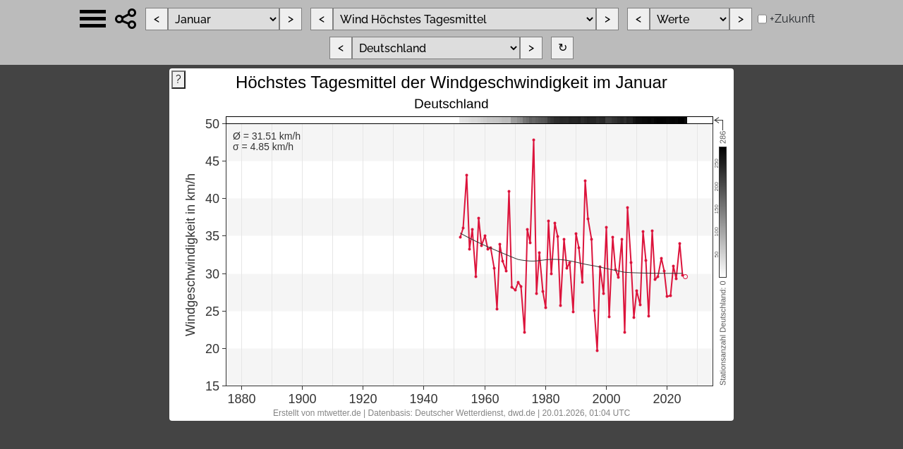

--- FILE ---
content_type: text/html; charset=UTF-8
request_url: https://www.mtwetter.de/regionales_mittel.php?par=mx_fm
body_size: 2731
content:


<!DOCTYPE html>
<html lang="de">
<head>
    <meta charset="utf-8">
    <title>Wetter- und Klimakarten</title>
    <link rel="stylesheet" type="text/css" href="/styles/styles.css"/>
    <link rel="stylesheet" type="text/css" href="/styles/font-raleway.css"/>
    <link rel="stylesheet" type="text/css" href="/pages/regional_averages/annual/regional_averages.css"/>
</head>

<body class="dark">
<script type="text/javascript" src="/js_libraries/wz_tooltip.js" async></script>



<div id="selection-bar" onsubmit="return false;">
    <div class="dropdown"><button
            class="dropdown-button dropdown-toggle burger-menu"
            type="button"
            id="mainNavigationButton"
            data-bs-toggle="dropdown"
            aria-expanded="false"
        ></button><ul class="dropdown-menu" aria-labelledby="mainNavigationButton"><li><a class="dropdown-item" href="/">Startseite</a></li><li><a class="dropdown-item" href="/regionale_mittel_info.php">Hilfe zu den Zeitreihen</a></li><li><a class="dropdown-item" href="/regionales_tagesmittel.php">Tageszeitreihen</a></li><li><a class="dropdown-item" href="/zehnminutenkarte.php">10-Minuten-Karten</a></li><li><a class="dropdown-item" href="/tageskarte.php">Tageskarten</a></li><li><a class="dropdown-item" href="/meteogramm36h.php">Tagesmeteogramme</a></li><li><a class="dropdown-item" id="monatskarte" href="/monatskarte.php?par=mx_fm">Monatskarten</a></li><li><a class="dropdown-item" href="/meteogramm.php">Meteogramme</a></li><li><a class="dropdown-item" href="/rekorde.php">Rekordlisten</a></li><li><a class="dropdown-item" href="/rekorde_lokal.php">Rekorde einer Station</a></li><li><a class="dropdown-item" href="/impressum.php">Impressum</a></li><li><a class="dropdown-item" href="/datenschutz.php">Datenschutz</a></li><li><a class="dropdown-item" href="https://www.paypal.com/cgi-bin/webscr?cmd=_s-xclick&hosted_button_id=BPHC589ZWT2AE&source=url"><img src="/images/btn_donate_SM.gif" alt="Donate"></a></li></ul></div>    &nbsp;&nbsp;&nbsp;
    <div class="dropdown"><button
            class="dropdown-button dropdown-toggle share-menu"
            type="button"
            id="shareMenuButton"
            data-bs-toggle="dropdown"
            aria-expanded="false"
        ></button><ul class="dropdown-menu" aria-labelledby="shareMenuButton">
<li><h6 class="dropdown-header share_title">Seite teilen</h6></li>
<li><a class="dropdown-item" href="javascript:void(0)" onclick="copyLink('link_to_page',false)"> <img class="share_copy" src="/images/copy.png" alt="Copy"> Link</a></li>
<li><a class="dropdown-item" href="javascript:void(0)" onclick="copyLink('linked_image_html',false)"> <img class="share_copy" src="/images/copy.png" alt="Copy"> &lt;img&gt; + Link</a></li>
<li><a class="dropdown-item" href="javascript:void(0)" onclick="copyLink('linked_image_bbcode',false)"> <img class="share_copy" src="/images/copy.png" alt="Copy"> [img] + Link</a></li>
<li><h6 class="dropdown-header share_title">Diagramm teilen</h6></li>
<li><a class="dropdown-item" href="javascript:void(0)" onclick="copyLink('link_to_image',false)"> <img class="share_copy" src="/images/copy.png" alt="Copy"> Link</a></li>
<li><a class="dropdown-item" href="javascript:void(0)" onclick="copyLink('html_link_to_image',false)"> <img class="share_copy" src="/images/copy.png" alt="Copy"> &lt;img&gt;</a></li>
<li><a class="dropdown-item" href="javascript:void(0)" onclick="copyLink('bbcode_link_to_image',false)"> <img class="share_copy" src="/images/copy.png" alt="Copy"> [img]</a></li></ul></div>    &nbsp;&nbsp;&nbsp;
    <div class="block">
        <input class="rectangle" type="button" value="<" id="minusmonth" onclick="chMonth(-1)">
        <select id="month" onchange="chPlot()">
            <option style="background-color: #ffffff;" data-imax="11" data-imin="00" value="01" selected="selected">Januar</option>
<option style="background-color: #ffffff;" data-imax="11" data-imin="00" value="02">Februar</option>
<option style="background-color: #ffffff;" data-imax="11" data-imin="00" value="03">März</option>
<option style="background-color: #ffffff;" data-imax="11" data-imin="00" value="04">April</option>
<option style="background-color: #ffffff;" data-imax="11" data-imin="00" value="05">Mai</option>
<option style="background-color: #ffffff;" data-imax="11" data-imin="00" value="06">Juni</option>
<option style="background-color: #ffffff;" data-imax="11" data-imin="00" value="07">Juli</option>
<option style="background-color: #ffffff;" data-imax="11" data-imin="00" value="08">August</option>
<option style="background-color: #ffffff;" data-imax="11" data-imin="00" value="09">September</option>
<option style="background-color: #ffffff;" data-imax="11" data-imin="00" value="10">Oktober</option>
<option style="background-color: #ffffff;" data-imax="11" data-imin="00" value="11">November</option>
<option style="background-color: #ffffff;" data-imax="11" data-imin="00" value="12">Dezember</option>
<option style="background-color: #eeeeee;" data-imax="15" data-imin="12" value="fruehling">Frühling</option>
<option style="background-color: #eeeeee;" data-imax="15" data-imin="12" value="sommer">Sommer</option>
<option style="background-color: #eeeeee;" data-imax="15" data-imin="12" value="herbst">Herbst</option>
<option style="background-color: #eeeeee;" data-imax="15" data-imin="12" value="winter">Winter</option>
<option style="background-color: #ffffff;" data-imax="17" data-imin="16" value="sommerhalbjahr">Sommerhalbjahr</option>
<option style="background-color: #ffffff;" data-imax="17" data-imin="16" value="winterhalbjahr">Winterhalbjahr</option>
<option style="background-color: #eeeeee;" data-imax="18" data-imin="18" value="jahr">Jahr</option>
<option style="background-color: #ffffff;" data-imax="19" data-imin="19" value="winterjahr">Winterjahr</option>
        </select>
        <input class="rectangle" type="button" value=">" id="plusmonth" onclick="chMonth(1)">
    </div>
    &nbsp;&nbsp;&nbsp;
    <div class="block">
        <input class="rectangle" type="button" value="<" id="minuspar" onclick="chPar(-1)">
        <select id="parameters" data-colors="" onchange="chPlot()">
            <optgroup label="tägliche Mitteltemperatur (Tt)">
<option  value="mo_tt">Tt Mittelwert</option>
<option  value="mo_tt_hom">Tt Mittelwert (homogenisiert)</option>
<option  value="mo_dtt">Tt Abweichung vom Klimamittel 1961-1990</option>
<option  value="mo_dtt_1991">Tt Abweichung vom Klimamittel 1991-2020</option>
<option  value="mx_ttx">Tt Höchstes Tagesmittel</option>
<option  value="mx_ttn">Tt Niedrigstes Tagesmittel</option>
/<optgroup>
<optgroup label="tägliche Höchsttemperatur (Tx)">
<option  value="mo_tx">Tx Mittelwert</option>
<option  value="mx_tx">Tx Höchstwert</option>
<option  value="mx_txn">Tx Tiefstwert</option>
/<optgroup>
<optgroup label="tägliche Tiefsttemperatur (Tn)">
<option  value="mo_tn">Tn Mittelwert</option>
<option  value="mx_tn">Tn Tiefstwert</option>
<option  value="mx_tnx">Tn Höchstwert</option>
/<optgroup>
<optgroup label="tägliche Tiefsttemperatur am Erdboden (En)">
<option  value="mx_tgn">En Tiefstwert Erdboden</option>
<option  value="mo_tg">En Mittel Tiefstwert am Erdboden</option>
/<optgroup>
<optgroup label="Temperatursummen und -differenzen">
<option  value="mo_tks">Kältesumme</option>
<option  value="mo_tws">Wärmesumme</option>
<option  value="mo_dt">Mittelwert Tagesgang der Temperatur</option>
/<optgroup>
<optgroup label="Kenntage">
<option  value="mo_tx0">Anzahl der Eistage</option>
<option  value="mo_tn0">Anzahl der Frosttage</option>
<option  value="mo_tg0">Anzahl der Bodenfrosttage</option>
<option  value="mo_tx25">Anzahl der Sommertage</option>
<option  value="mo_tx30">Anzahl der Hitzetage</option>
/<optgroup>
<optgroup label="Niederschlag">
<option  value="mo_rr">Summe des Niederschlags</option>
<option  value="mx_rs">Höchster Tagesniederschlag</option>
<option  value="mo_nrr">Tage mit Niederschlag ≥ 0.1 mm</option>
<option  value="mo_nrr1">Tage mit Niederschlag ≥ 1 mm</option>
<option  value="mo_nrr10">Tage mit Niederschlag ≥ 10 mm</option>
<option  value="mo_nrr20">Tage mit Niederschlag ≥ 20 mm</option>
/<optgroup>
<optgroup label="Schnee">
<option  value="mo_nsh">Tage mit Schneedecke</option>
/<optgroup>
<optgroup label="Sonne und Wolken">
<option  value="mo_sd">Summe der Sonnenscheindauer</option>
<option  value="mo_n">Mittel des Bedeckungsgrads</option>
/<optgroup>
<optgroup label="Windgeschwindigkeit">
<option selected="selected" value="mx_fm">Wind Höchstes Tagesmittel</option>
<option  value="mx_fx">Stärkste Böe</option>
<option  value="mo_nfx12">Tage mit Orkanböen</option>
/<optgroup>
<optgroup label="Luftfeuchte">
<option  value="mo_um">rF Mittelwert</option>
<option  value="mx_umx">rF Höchstes Tagesmittel</option>
<option  value="mx_umn">rF niedrigstes Tagesmittel</option>
/<optgroup>
<optgroup label="Taupunkt">
<option  value="mo_td">Mittelwert Taupunkt</option>
/<optgroup>
        </select>
        <input class="rectangle" type="button" value=">" id="pluspar" onclick="chPar(1)">
    </div>
    &nbsp;&nbsp;&nbsp;
    <div class="block">
        <input class="rectangle" type="button" value="<" id="minustype" onclick="chType(-1)">
        <select id="datatypes" onchange="chPlot()">
            <option value="werte" selected="selected">Werte</option>
<option value="2001">2001-2026</option>
<option value="1991">1991-2020</option>
<option value="1981">1981-2010</option>
<option value="1971">1971-2000</option>
<option value="1961">1961-1990</option>
<option value="1951">1951-1980</option>
<option value="1941">1941-1970</option>
<option value="1931">1931-1960</option>
<option value="1921">1921-1950</option>
<option value="1911">1911-1940</option>
<option value="1901">1901-1930</option>
<option value="1891">1891-1920</option>
<option value="1881">1881-1910</option>
        </select>
        <input class="rectangle" type="button" value=">" id="plustype" onclick="chType(1)">

        <div class="block ps-2">
            <input type="checkbox" id="future" onclick="chPlot()" >
            <label for="future" class="ps-1">+Zukunft</label>
        </div>
    </div>
    &nbsp;&nbsp;&nbsp;
    <div class="block">
        <input class="rectangle" type="button" value="<" id="minusregion" onclick="chRegion(-1)">
        <select id="region" onchange="chPlot()">
            <option value="DE" selected="selected">Deutschland</option>
<option value="BW">Baden-Württemberg</option>
<option value="BY">Bayern</option>
<option value="BE">Berlin</option>
<option value="BB">Brandenburg</option>
<option value="HB">Bremen</option>
<option value="HH">Hamburg</option>
<option value="HE">Hessen</option>
<option value="MV">Mecklenburg-Vorpommern</option>
<option value="NI">Niedersachsen</option>
<option value="NW">Nordrhein-Westfalen</option>
<option value="RP">Rheinland-Pfalz</option>
<option value="SL">Saarland</option>
<option value="SN">Sachsen</option>
<option value="ST">Sachsen-Anhalt</option>
<option value="SH">Schleswig-Holstein</option>
<option value="TH">Thüringen</option>
        </select>
        <input class="rectangle" type="button" value=">" id="plusregion" onclick="chRegion(1)">
        &nbsp;&nbsp;&nbsp;
        <input class="rectangle" type="button" value="&orarr;" id="reload" onclick="chPlot()">
    </div>
</div>


<div
    id="content-wrapper"
    class="position-relative w-100"
    style="height: 600px;"
>
    <iframe
        id="regional-averages-frame-1"
        class="regional-frame visible"
        src="/regionales_mittel_diagramm.php?par=mx_fm&datum=01&region=DE&datentyp=werte"
        title="Regionales Mittel Diagramm 1"
    ></iframe>
    <iframe
        id="regional-averages-frame-2"
        class="regional-frame hidden"
        src="about:blank"
        title="Regionales Mittel Diagramm 2"
    ></iframe>
</div>
<script src="/assets/bootstrap/js/bootstrap.bundle.min.js"></script>
<script src="/js_libraries/copy-to-clipboard.js"></script>
<script src="/js_libraries/change-parameter.js"></script>
<script src="/js_libraries/change-selected-index.js"></script>
<script src="/js_libraries/generate-link.js"></script>
<script src="/pages/regional_averages/annual/regional_averages.js"></script>
</body>
</html>


--- FILE ---
content_type: text/html; charset=UTF-8
request_url: https://www.mtwetter.de/regionales_mittel_diagramm.php?par=mx_fm&datum=01&region=DE&datentyp=werte
body_size: 2157
content:

<!DOCTYPE html>
<html lang="de">
<head>
    <meta charset="utf-8">
    <title>Regionales Mittel</title>
    <link rel="stylesheet" href="/styles/styles.css">
    <link rel="stylesheet" href="/pages/regional_averages/annual/regional_averages.css">
    <link rel="stylesheet" type="text/css" href="/styles/font-raleway.css"/>
</head>
<body class="dark">
<div id="content-wrapper">
    <div class="position-relative" style="width: 800px; height: 500px; background-color: white">
        <img
            class="diagram"
            id="diagramm"
            src="/regionales_mittel/mx_fm-01-DE-werte.png"
            usemap="#datamap"
            alt="Diagramm"
        >
        <map id="datamap" name="datamap" onclick="UnTip()"><area shape="circle" coords="413,240,3" href="javascript:void(0);" id="D1952" onmouseover="Tip('1952:&amp;nbsp;34.88', ABOVE, true)" onclick="Tip('1952:&amp;nbsp;34.88', ABOVE, true)" onmouseout="UnTip()"><area shape="circle" coords="417,227,3" href="javascript:void(0);" id="D1953" onmouseover="Tip('1953:&amp;nbsp;36.04', ABOVE, true)" onclick="Tip('1953:&amp;nbsp;36.04', ABOVE, true)" onmouseout="UnTip()"><area shape="circle" coords="422,152,3" href="javascript:void(0);" id="D1954" onmouseover="Tip('1954:&amp;nbsp;43.09', ABOVE, true)" onclick="Tip('1954:&amp;nbsp;43.09', ABOVE, true)" onmouseout="UnTip()"><area shape="circle" coords="426,257,3" href="javascript:void(0);" id="D1955" onmouseover="Tip('1955:&amp;nbsp;33.23', ABOVE, true)" onclick="Tip('1955:&amp;nbsp;33.23', ABOVE, true)" onmouseout="UnTip()"><area shape="circle" coords="430,229,3" href="javascript:void(0);" id="D1956" onmouseover="Tip('1956:&amp;nbsp;35.89', ABOVE, true)" onclick="Tip('1956:&amp;nbsp;35.89', ABOVE, true)" onmouseout="UnTip()"><area shape="circle" coords="435,296,3" href="javascript:void(0);" id="D1957" onmouseover="Tip('1957:&amp;nbsp;29.56', ABOVE, true)" onclick="Tip('1957:&amp;nbsp;29.56', ABOVE, true)" onmouseout="UnTip()"><area shape="circle" coords="439,213,3" href="javascript:void(0);" id="D1958" onmouseover="Tip('1958:&amp;nbsp;37.37', ABOVE, true)" onclick="Tip('1958:&amp;nbsp;37.37', ABOVE, true)" onmouseout="UnTip()"><area shape="circle" coords="443,252,3" href="javascript:void(0);" id="D1959" onmouseover="Tip('1959:&amp;nbsp;33.77', ABOVE, true)" onclick="Tip('1959:&amp;nbsp;33.77', ABOVE, true)" onmouseout="UnTip()"><area shape="circle" coords="448,238,3" href="javascript:void(0);" id="D1960" onmouseover="Tip('1960:&amp;nbsp;35.03', ABOVE, true)" onclick="Tip('1960:&amp;nbsp;35.03', ABOVE, true)" onmouseout="UnTip()"><area shape="circle" coords="452,257,3" href="javascript:void(0);" id="D1961" onmouseover="Tip('1961:&amp;nbsp;33.26', ABOVE, true)" onclick="Tip('1961:&amp;nbsp;33.26', ABOVE, true)" onmouseout="UnTip()"><area shape="circle" coords="456,255,3" href="javascript:void(0);" id="D1962" onmouseover="Tip('1962:&amp;nbsp;33.41', ABOVE, true)" onclick="Tip('1962:&amp;nbsp;33.41', ABOVE, true)" onmouseout="UnTip()"><area shape="circle" coords="461,284,3" href="javascript:void(0);" id="D1963" onmouseover="Tip('1963:&amp;nbsp;30.74', ABOVE, true)" onclick="Tip('1963:&amp;nbsp;30.74', ABOVE, true)" onmouseout="UnTip()"><area shape="circle" coords="465,342,3" href="javascript:void(0);" id="D1964" onmouseover="Tip('1964:&amp;nbsp;25.24', ABOVE, true)" onclick="Tip('1964:&amp;nbsp;25.24', ABOVE, true)" onmouseout="UnTip()"><area shape="circle" coords="469,250,3" href="javascript:void(0);" id="D1965" onmouseover="Tip('1965:&amp;nbsp;33.88', ABOVE, true)" onclick="Tip('1965:&amp;nbsp;33.88', ABOVE, true)" onmouseout="UnTip()"><area shape="circle" coords="473,274,3" href="javascript:void(0);" id="D1966" onmouseover="Tip('1966:&amp;nbsp;31.61', ABOVE, true)" onclick="Tip('1966:&amp;nbsp;31.61', ABOVE, true)" onmouseout="UnTip()"><area shape="circle" coords="478,288,3" href="javascript:void(0);" id="D1967" onmouseover="Tip('1967:&amp;nbsp;30.31', ABOVE, true)" onclick="Tip('1967:&amp;nbsp;30.31', ABOVE, true)" onmouseout="UnTip()"><area shape="circle" coords="482,175,3" href="javascript:void(0);" id="D1968" onmouseover="Tip('1968:&amp;nbsp;41.00', ABOVE, true)" onclick="Tip('1968:&amp;nbsp;41.00', ABOVE, true)" onmouseout="UnTip()"><area shape="circle" coords="486,311,3" href="javascript:void(0);" id="D1969" onmouseover="Tip('1969:&amp;nbsp;28.15', ABOVE, true)" onclick="Tip('1969:&amp;nbsp;28.15', ABOVE, true)" onmouseout="UnTip()"><area shape="circle" coords="491,315,3" href="javascript:void(0);" id="D1970" onmouseover="Tip('1970:&amp;nbsp;27.79', ABOVE, true)" onclick="Tip('1970:&amp;nbsp;27.79', ABOVE, true)" onmouseout="UnTip()"><area shape="circle" coords="495,304,3" href="javascript:void(0);" id="D1971" onmouseover="Tip('1971:&amp;nbsp;28.87', ABOVE, true)" onclick="Tip('1971:&amp;nbsp;28.87', ABOVE, true)" onmouseout="UnTip()"><area shape="circle" coords="499,310,3" href="javascript:void(0);" id="D1972" onmouseover="Tip('1972:&amp;nbsp;28.26', ABOVE, true)" onclick="Tip('1972:&amp;nbsp;28.26', ABOVE, true)" onmouseout="UnTip()"><area shape="circle" coords="504,375,3" href="javascript:void(0);" id="D1973" onmouseover="Tip('1973:&amp;nbsp;22.18', ABOVE, true)" onclick="Tip('1973:&amp;nbsp;22.18', ABOVE, true)" onmouseout="UnTip()"><area shape="circle" coords="508,229,3" href="javascript:void(0);" id="D1974" onmouseover="Tip('1974:&amp;nbsp;35.86', ABOVE, true)" onclick="Tip('1974:&amp;nbsp;35.86', ABOVE, true)" onmouseout="UnTip()"><area shape="circle" coords="512,248,3" href="javascript:void(0);" id="D1975" onmouseover="Tip('1975:&amp;nbsp;34.13', ABOVE, true)" onclick="Tip('1975:&amp;nbsp;34.13', ABOVE, true)" onmouseout="UnTip()"><area shape="circle" coords="517,102,3" href="javascript:void(0);" id="D1976" onmouseover="Tip('1976:&amp;nbsp;47.88', ABOVE, true)" onclick="Tip('1976:&amp;nbsp;47.88', ABOVE, true)" onmouseout="UnTip()"><area shape="circle" coords="521,320,3" href="javascript:void(0);" id="D1977" onmouseover="Tip('1977:&amp;nbsp;27.32', ABOVE, true)" onclick="Tip('1977:&amp;nbsp;27.32', ABOVE, true)" onmouseout="UnTip()"><area shape="circle" coords="525,262,3" href="javascript:void(0);" id="D1978" onmouseover="Tip('1978:&amp;nbsp;32.76', ABOVE, true)" onclick="Tip('1978:&amp;nbsp;32.76', ABOVE, true)" onmouseout="UnTip()"><area shape="circle" coords="530,317,3" href="javascript:void(0);" id="D1979" onmouseover="Tip('1979:&amp;nbsp;27.61', ABOVE, true)" onclick="Tip('1979:&amp;nbsp;27.61', ABOVE, true)" onmouseout="UnTip()"><area shape="circle" coords="534,340,3" href="javascript:void(0);" id="D1980" onmouseover="Tip('1980:&amp;nbsp;25.42', ABOVE, true)" onclick="Tip('1980:&amp;nbsp;25.42', ABOVE, true)" onmouseout="UnTip()"><area shape="circle" coords="538,217,3" href="javascript:void(0);" id="D1981" onmouseover="Tip('1981:&amp;nbsp;36.97', ABOVE, true)" onclick="Tip('1981:&amp;nbsp;36.97', ABOVE, true)" onmouseout="UnTip()"><area shape="circle" coords="542,292,3" href="javascript:void(0);" id="D1982" onmouseover="Tip('1982:&amp;nbsp;29.99', ABOVE, true)" onclick="Tip('1982:&amp;nbsp;29.99', ABOVE, true)" onmouseout="UnTip()"><area shape="circle" coords="547,220,3" href="javascript:void(0);" id="D1983" onmouseover="Tip('1983:&amp;nbsp;36.76', ABOVE, true)" onclick="Tip('1983:&amp;nbsp;36.76', ABOVE, true)" onmouseout="UnTip()"><area shape="circle" coords="551,239,3" href="javascript:void(0);" id="D1984" onmouseover="Tip('1984:&amp;nbsp;34.99', ABOVE, true)" onclick="Tip('1984:&amp;nbsp;34.99', ABOVE, true)" onmouseout="UnTip()"><area shape="circle" coords="555,337,3" href="javascript:void(0);" id="D1985" onmouseover="Tip('1985:&amp;nbsp;25.74', ABOVE, true)" onclick="Tip('1985:&amp;nbsp;25.74', ABOVE, true)" onmouseout="UnTip()"><area shape="circle" coords="560,243,3" href="javascript:void(0);" id="D1986" onmouseover="Tip('1986:&amp;nbsp;34.52', ABOVE, true)" onclick="Tip('1986:&amp;nbsp;34.52', ABOVE, true)" onmouseout="UnTip()"><area shape="circle" coords="564,284,3" href="javascript:void(0);" id="D1987" onmouseover="Tip('1987:&amp;nbsp;30.71', ABOVE, true)" onclick="Tip('1987:&amp;nbsp;30.71', ABOVE, true)" onmouseout="UnTip()"><area shape="circle" coords="568,276,3" href="javascript:void(0);" id="D1988" onmouseover="Tip('1988:&amp;nbsp;31.46', ABOVE, true)" onclick="Tip('1988:&amp;nbsp;31.46', ABOVE, true)" onmouseout="UnTip()"><area shape="circle" coords="573,346,3" href="javascript:void(0);" id="D1989" onmouseover="Tip('1989:&amp;nbsp;24.91', ABOVE, true)" onclick="Tip('1989:&amp;nbsp;24.91', ABOVE, true)" onmouseout="UnTip()"><area shape="circle" coords="577,235,3" href="javascript:void(0);" id="D1990" onmouseover="Tip('1990:&amp;nbsp;35.28', ABOVE, true)" onclick="Tip('1990:&amp;nbsp;35.28', ABOVE, true)" onmouseout="UnTip()"><area shape="circle" coords="581,255,3" href="javascript:void(0);" id="D1991" onmouseover="Tip('1991:&amp;nbsp;33.48', ABOVE, true)" onclick="Tip('1991:&amp;nbsp;33.48', ABOVE, true)" onmouseout="UnTip()"><area shape="circle" coords="586,304,3" href="javascript:void(0);" id="D1992" onmouseover="Tip('1992:&amp;nbsp;28.87', ABOVE, true)" onclick="Tip('1992:&amp;nbsp;28.87', ABOVE, true)" onmouseout="UnTip()"><area shape="circle" coords="590,160,3" href="javascript:void(0);" id="D1993" onmouseover="Tip('1993:&amp;nbsp;42.37', ABOVE, true)" onclick="Tip('1993:&amp;nbsp;42.37', ABOVE, true)" onmouseout="UnTip()"><area shape="circle" coords="594,214,3" href="javascript:void(0);" id="D1994" onmouseover="Tip('1994:&amp;nbsp;37.26', ABOVE, true)" onclick="Tip('1994:&amp;nbsp;37.26', ABOVE, true)" onmouseout="UnTip()"><area shape="circle" coords="599,243,3" href="javascript:void(0);" id="D1995" onmouseover="Tip('1995:&amp;nbsp;34.56', ABOVE, true)" onclick="Tip('1995:&amp;nbsp;34.56', ABOVE, true)" onmouseout="UnTip()"><area shape="circle" coords="603,344,3" href="javascript:void(0);" id="D1996" onmouseover="Tip('1996:&amp;nbsp;25.06', ABOVE, true)" onclick="Tip('1996:&amp;nbsp;25.06', ABOVE, true)" onmouseout="UnTip()"><area shape="circle" coords="607,401,3" href="javascript:void(0);" id="D1997" onmouseover="Tip('1997:&amp;nbsp;19.73', ABOVE, true)" onclick="Tip('1997:&amp;nbsp;19.73', ABOVE, true)" onmouseout="UnTip()"><area shape="circle" coords="611,282,3" href="javascript:void(0);" id="D1998" onmouseover="Tip('1998:&amp;nbsp;30.89', ABOVE, true)" onclick="Tip('1998:&amp;nbsp;30.89', ABOVE, true)" onmouseout="UnTip()"><area shape="circle" coords="616,320,3" href="javascript:void(0);" id="D1999" onmouseover="Tip('1999:&amp;nbsp;27.32', ABOVE, true)" onclick="Tip('1999:&amp;nbsp;27.32', ABOVE, true)" onmouseout="UnTip()"><area shape="circle" coords="620,226,3" href="javascript:void(0);" id="D2000" onmouseover="Tip('2000:&amp;nbsp;36.14', ABOVE, true)" onclick="Tip('2000:&amp;nbsp;36.14', ABOVE, true)" onmouseout="UnTip()"><area shape="circle" coords="624,353,3" href="javascript:void(0);" id="D2001" onmouseover="Tip('2001:&amp;nbsp;24.26', ABOVE, true)" onclick="Tip('2001:&amp;nbsp;24.26', ABOVE, true)" onmouseout="UnTip()"><area shape="circle" coords="629,240,3" href="javascript:void(0);" id="D2002" onmouseover="Tip('2002:&amp;nbsp;34.85', ABOVE, true)" onclick="Tip('2002:&amp;nbsp;34.85', ABOVE, true)" onmouseout="UnTip()"><area shape="circle" coords="633,286,3" href="javascript:void(0);" id="D2003" onmouseover="Tip('2003:&amp;nbsp;30.56', ABOVE, true)" onclick="Tip('2003:&amp;nbsp;30.56', ABOVE, true)" onmouseout="UnTip()"><area shape="circle" coords="637,297,3" href="javascript:void(0);" id="D2004" onmouseover="Tip('2004:&amp;nbsp;29.48', ABOVE, true)" onclick="Tip('2004:&amp;nbsp;29.48', ABOVE, true)" onmouseout="UnTip()"><area shape="circle" coords="642,243,3" href="javascript:void(0);" id="D2005" onmouseover="Tip('2005:&amp;nbsp;34.60', ABOVE, true)" onclick="Tip('2005:&amp;nbsp;34.60', ABOVE, true)" onmouseout="UnTip()"><area shape="circle" coords="646,375,3" href="javascript:void(0);" id="D2006" onmouseover="Tip('2006:&amp;nbsp;22.18', ABOVE, true)" onclick="Tip('2006:&amp;nbsp;22.18', ABOVE, true)" onmouseout="UnTip()"><area shape="circle" coords="650,198,3" href="javascript:void(0);" id="D2007" onmouseover="Tip('2007:&amp;nbsp;38.81', ABOVE, true)" onclick="Tip('2007:&amp;nbsp;38.81', ABOVE, true)" onmouseout="UnTip()"><area shape="circle" coords="655,276,3" href="javascript:void(0);" id="D2008" onmouseover="Tip('2008:&amp;nbsp;31.43', ABOVE, true)" onclick="Tip('2008:&amp;nbsp;31.43', ABOVE, true)" onmouseout="UnTip()"><area shape="circle" coords="659,354,3" href="javascript:void(0);" id="D2009" onmouseover="Tip('2009:&amp;nbsp;24.08', ABOVE, true)" onclick="Tip('2009:&amp;nbsp;24.08', ABOVE, true)" onmouseout="UnTip()"><area shape="circle" coords="663,316,3" href="javascript:void(0);" id="D2010" onmouseover="Tip('2010:&amp;nbsp;27.68', ABOVE, true)" onclick="Tip('2010:&amp;nbsp;27.68', ABOVE, true)" onmouseout="UnTip()"><area shape="circle" coords="668,336,3" href="javascript:void(0);" id="D2011" onmouseover="Tip('2011:&amp;nbsp;25.78', ABOVE, true)" onclick="Tip('2011:&amp;nbsp;25.78', ABOVE, true)" onmouseout="UnTip()"><area shape="circle" coords="672,232,3" href="javascript:void(0);" id="D2012" onmouseover="Tip('2012:&amp;nbsp;35.57', ABOVE, true)" onclick="Tip('2012:&amp;nbsp;35.57', ABOVE, true)" onmouseout="UnTip()"><area shape="circle" coords="676,273,3" href="javascript:void(0);" id="D2013" onmouseover="Tip('2013:&amp;nbsp;31.79', ABOVE, true)" onclick="Tip('2013:&amp;nbsp;31.79', ABOVE, true)" onmouseout="UnTip()"><area shape="circle" coords="680,352,3" href="javascript:void(0);" id="D2014" onmouseover="Tip('2014:&amp;nbsp;24.30', ABOVE, true)" onclick="Tip('2014:&amp;nbsp;24.30', ABOVE, true)" onmouseout="UnTip()"><area shape="circle" coords="685,231,3" href="javascript:void(0);" id="D2015" onmouseover="Tip('2015:&amp;nbsp;35.71', ABOVE, true)" onclick="Tip('2015:&amp;nbsp;35.71', ABOVE, true)" onmouseout="UnTip()"><area shape="circle" coords="689,300,3" href="javascript:void(0);" id="D2016" onmouseover="Tip('2016:&amp;nbsp;29.20', ABOVE, true)" onclick="Tip('2016:&amp;nbsp;29.20', ABOVE, true)" onmouseout="UnTip()"><area shape="circle" coords="693,296,3" href="javascript:void(0);" id="D2017" onmouseover="Tip('2017:&amp;nbsp;29.56', ABOVE, true)" onclick="Tip('2017:&amp;nbsp;29.56', ABOVE, true)" onmouseout="UnTip()"><area shape="circle" coords="698,270,3" href="javascript:void(0);" id="D2018" onmouseover="Tip('2018:&amp;nbsp;32.08', ABOVE, true)" onclick="Tip('2018:&amp;nbsp;32.08', ABOVE, true)" onmouseout="UnTip()"><area shape="circle" coords="702,288,3" href="javascript:void(0);" id="D2019" onmouseover="Tip('2019:&amp;nbsp;30.35', ABOVE, true)" onclick="Tip('2019:&amp;nbsp;30.35', ABOVE, true)" onmouseout="UnTip()"><area shape="circle" coords="706,324,3" href="javascript:void(0);" id="D2020" onmouseover="Tip('2020:&amp;nbsp;26.96', ABOVE, true)" onclick="Tip('2020:&amp;nbsp;26.96', ABOVE, true)" onmouseout="UnTip()"><area shape="circle" coords="711,323,3" href="javascript:void(0);" id="D2021" onmouseover="Tip('2021:&amp;nbsp;27.07', ABOVE, true)" onclick="Tip('2021:&amp;nbsp;27.07', ABOVE, true)" onmouseout="UnTip()"><area shape="circle" coords="715,281,3" href="javascript:void(0);" id="D2022" onmouseover="Tip('2022:&amp;nbsp;30.96', ABOVE, true)" onclick="Tip('2022:&amp;nbsp;30.96', ABOVE, true)" onmouseout="UnTip()"><area shape="circle" coords="719,299,3" href="javascript:void(0);" id="D2023" onmouseover="Tip('2023:&amp;nbsp;29.30', ABOVE, true)" onclick="Tip('2023:&amp;nbsp;29.30', ABOVE, true)" onmouseout="UnTip()"><area shape="circle" coords="724,249,3" href="javascript:void(0);" id="D2024" onmouseover="Tip('2024:&amp;nbsp;34.02', ABOVE, true)" onclick="Tip('2024:&amp;nbsp;34.02', ABOVE, true)" onmouseout="UnTip()"><area shape="circle" coords="728,294,3" href="javascript:void(0);" id="D2025" onmouseover="Tip('2025:&amp;nbsp;29.77', ABOVE, true)" onclick="Tip('2025:&amp;nbsp;29.77', ABOVE, true)" onmouseout="UnTip()"><area shape="circle" coords="732,296,3" href="javascript:void(0);" id="D2026" onmouseover="Tip('2026:&amp;nbsp;29.59', ABOVE, true)" onclick="Tip('2026:&amp;nbsp;29.59', ABOVE, true)" onmouseout="UnTip()"></map>        <div id="help-link">
            <button
                class="help-button"
                onclick="window.top.location.href='/regionale_mittel_info.php'"
            >?
            </button>
        </div>
    </div>
</div>
<script src="/assets/bootstrap/js/bootstrap.bundle.min.js"></script>
<script type="text/javascript" src="/js_libraries/wz_tooltip.js" async></script>
</body>
</html>

--- FILE ---
content_type: text/css
request_url: https://www.mtwetter.de/styles/font-raleway.css
body_size: 253
content:
/* ========== Regular style ================ */
@font-face {
    font-family: 'Raleway';
    src: url('../fonts/Raleway/Raleway-Thin.ttf') format('truetype');
    font-weight: 100;
    font-style: normal;
}

@font-face {
    font-family: 'Raleway';
    src: url('../fonts/Raleway/Raleway-ExtraLight.ttf') format('truetype');
    font-weight: 200;
    font-style: normal;
}

@font-face {
    font-family: 'Raleway';
    src: url('../fonts/Raleway/Raleway-Light.ttf') format('truetype');
    font-weight: 300;
    font-style: normal;
}

@font-face {
    font-family: 'Raleway';
    src: url('../fonts/Raleway/Raleway-Regular.ttf') format('truetype');
    font-weight: 400; // default
font-style: normal;
}

@font-face {
    font-family: 'Raleway';
    src: url('../fonts/Raleway/Raleway-Medium.ttf') format('truetype');
    font-weight: 500;
    font-style: normal;
}

@font-face {
    font-family: 'Raleway';
    src: url('../fonts/Raleway/Raleway-SemiBold.ttf') format('truetype');
    font-weight: 600;
    font-style: normal;
}

@font-face {
    font-family: 'Raleway';
    src: url('../fonts/Raleway/Raleway-Bold.ttf') format('truetype');
    font-weight: 700;
    font-style: normal;
}

@font-face {
    font-family: 'Raleway';
    src: url('../fonts/Raleway/Raleway-ExtraBold.ttf') format('truetype');
    font-weight: 800;
    font-style: normal;
}

@font-face {
    font-family: 'Raleway';
    src: url('../fonts/Raleway/Raleway-Black.ttf') format('truetype');
    font-weight: 900;
    font-style: normal;
}